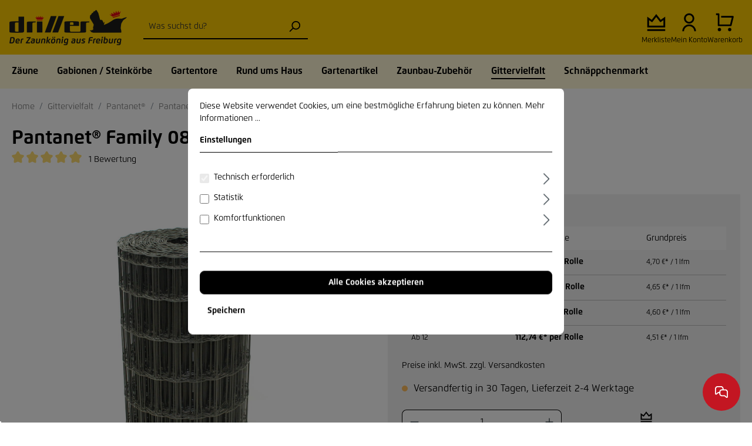

--- FILE ---
content_type: text/html; charset=utf-8
request_url: https://www.google.com/recaptcha/api2/anchor?ar=1&k=6LeESPgcAAAAACUbBZVz8gOAxSXXHEaAMxkS3i82&co=aHR0cHM6Ly93d3cuZHJhaHQtZHJpbGxlci5kZTo0NDM.&hl=en&v=PoyoqOPhxBO7pBk68S4YbpHZ&size=invisible&anchor-ms=20000&execute-ms=30000&cb=c5czyy9d3xrq
body_size: 48512
content:
<!DOCTYPE HTML><html dir="ltr" lang="en"><head><meta http-equiv="Content-Type" content="text/html; charset=UTF-8">
<meta http-equiv="X-UA-Compatible" content="IE=edge">
<title>reCAPTCHA</title>
<style type="text/css">
/* cyrillic-ext */
@font-face {
  font-family: 'Roboto';
  font-style: normal;
  font-weight: 400;
  font-stretch: 100%;
  src: url(//fonts.gstatic.com/s/roboto/v48/KFO7CnqEu92Fr1ME7kSn66aGLdTylUAMa3GUBHMdazTgWw.woff2) format('woff2');
  unicode-range: U+0460-052F, U+1C80-1C8A, U+20B4, U+2DE0-2DFF, U+A640-A69F, U+FE2E-FE2F;
}
/* cyrillic */
@font-face {
  font-family: 'Roboto';
  font-style: normal;
  font-weight: 400;
  font-stretch: 100%;
  src: url(//fonts.gstatic.com/s/roboto/v48/KFO7CnqEu92Fr1ME7kSn66aGLdTylUAMa3iUBHMdazTgWw.woff2) format('woff2');
  unicode-range: U+0301, U+0400-045F, U+0490-0491, U+04B0-04B1, U+2116;
}
/* greek-ext */
@font-face {
  font-family: 'Roboto';
  font-style: normal;
  font-weight: 400;
  font-stretch: 100%;
  src: url(//fonts.gstatic.com/s/roboto/v48/KFO7CnqEu92Fr1ME7kSn66aGLdTylUAMa3CUBHMdazTgWw.woff2) format('woff2');
  unicode-range: U+1F00-1FFF;
}
/* greek */
@font-face {
  font-family: 'Roboto';
  font-style: normal;
  font-weight: 400;
  font-stretch: 100%;
  src: url(//fonts.gstatic.com/s/roboto/v48/KFO7CnqEu92Fr1ME7kSn66aGLdTylUAMa3-UBHMdazTgWw.woff2) format('woff2');
  unicode-range: U+0370-0377, U+037A-037F, U+0384-038A, U+038C, U+038E-03A1, U+03A3-03FF;
}
/* math */
@font-face {
  font-family: 'Roboto';
  font-style: normal;
  font-weight: 400;
  font-stretch: 100%;
  src: url(//fonts.gstatic.com/s/roboto/v48/KFO7CnqEu92Fr1ME7kSn66aGLdTylUAMawCUBHMdazTgWw.woff2) format('woff2');
  unicode-range: U+0302-0303, U+0305, U+0307-0308, U+0310, U+0312, U+0315, U+031A, U+0326-0327, U+032C, U+032F-0330, U+0332-0333, U+0338, U+033A, U+0346, U+034D, U+0391-03A1, U+03A3-03A9, U+03B1-03C9, U+03D1, U+03D5-03D6, U+03F0-03F1, U+03F4-03F5, U+2016-2017, U+2034-2038, U+203C, U+2040, U+2043, U+2047, U+2050, U+2057, U+205F, U+2070-2071, U+2074-208E, U+2090-209C, U+20D0-20DC, U+20E1, U+20E5-20EF, U+2100-2112, U+2114-2115, U+2117-2121, U+2123-214F, U+2190, U+2192, U+2194-21AE, U+21B0-21E5, U+21F1-21F2, U+21F4-2211, U+2213-2214, U+2216-22FF, U+2308-230B, U+2310, U+2319, U+231C-2321, U+2336-237A, U+237C, U+2395, U+239B-23B7, U+23D0, U+23DC-23E1, U+2474-2475, U+25AF, U+25B3, U+25B7, U+25BD, U+25C1, U+25CA, U+25CC, U+25FB, U+266D-266F, U+27C0-27FF, U+2900-2AFF, U+2B0E-2B11, U+2B30-2B4C, U+2BFE, U+3030, U+FF5B, U+FF5D, U+1D400-1D7FF, U+1EE00-1EEFF;
}
/* symbols */
@font-face {
  font-family: 'Roboto';
  font-style: normal;
  font-weight: 400;
  font-stretch: 100%;
  src: url(//fonts.gstatic.com/s/roboto/v48/KFO7CnqEu92Fr1ME7kSn66aGLdTylUAMaxKUBHMdazTgWw.woff2) format('woff2');
  unicode-range: U+0001-000C, U+000E-001F, U+007F-009F, U+20DD-20E0, U+20E2-20E4, U+2150-218F, U+2190, U+2192, U+2194-2199, U+21AF, U+21E6-21F0, U+21F3, U+2218-2219, U+2299, U+22C4-22C6, U+2300-243F, U+2440-244A, U+2460-24FF, U+25A0-27BF, U+2800-28FF, U+2921-2922, U+2981, U+29BF, U+29EB, U+2B00-2BFF, U+4DC0-4DFF, U+FFF9-FFFB, U+10140-1018E, U+10190-1019C, U+101A0, U+101D0-101FD, U+102E0-102FB, U+10E60-10E7E, U+1D2C0-1D2D3, U+1D2E0-1D37F, U+1F000-1F0FF, U+1F100-1F1AD, U+1F1E6-1F1FF, U+1F30D-1F30F, U+1F315, U+1F31C, U+1F31E, U+1F320-1F32C, U+1F336, U+1F378, U+1F37D, U+1F382, U+1F393-1F39F, U+1F3A7-1F3A8, U+1F3AC-1F3AF, U+1F3C2, U+1F3C4-1F3C6, U+1F3CA-1F3CE, U+1F3D4-1F3E0, U+1F3ED, U+1F3F1-1F3F3, U+1F3F5-1F3F7, U+1F408, U+1F415, U+1F41F, U+1F426, U+1F43F, U+1F441-1F442, U+1F444, U+1F446-1F449, U+1F44C-1F44E, U+1F453, U+1F46A, U+1F47D, U+1F4A3, U+1F4B0, U+1F4B3, U+1F4B9, U+1F4BB, U+1F4BF, U+1F4C8-1F4CB, U+1F4D6, U+1F4DA, U+1F4DF, U+1F4E3-1F4E6, U+1F4EA-1F4ED, U+1F4F7, U+1F4F9-1F4FB, U+1F4FD-1F4FE, U+1F503, U+1F507-1F50B, U+1F50D, U+1F512-1F513, U+1F53E-1F54A, U+1F54F-1F5FA, U+1F610, U+1F650-1F67F, U+1F687, U+1F68D, U+1F691, U+1F694, U+1F698, U+1F6AD, U+1F6B2, U+1F6B9-1F6BA, U+1F6BC, U+1F6C6-1F6CF, U+1F6D3-1F6D7, U+1F6E0-1F6EA, U+1F6F0-1F6F3, U+1F6F7-1F6FC, U+1F700-1F7FF, U+1F800-1F80B, U+1F810-1F847, U+1F850-1F859, U+1F860-1F887, U+1F890-1F8AD, U+1F8B0-1F8BB, U+1F8C0-1F8C1, U+1F900-1F90B, U+1F93B, U+1F946, U+1F984, U+1F996, U+1F9E9, U+1FA00-1FA6F, U+1FA70-1FA7C, U+1FA80-1FA89, U+1FA8F-1FAC6, U+1FACE-1FADC, U+1FADF-1FAE9, U+1FAF0-1FAF8, U+1FB00-1FBFF;
}
/* vietnamese */
@font-face {
  font-family: 'Roboto';
  font-style: normal;
  font-weight: 400;
  font-stretch: 100%;
  src: url(//fonts.gstatic.com/s/roboto/v48/KFO7CnqEu92Fr1ME7kSn66aGLdTylUAMa3OUBHMdazTgWw.woff2) format('woff2');
  unicode-range: U+0102-0103, U+0110-0111, U+0128-0129, U+0168-0169, U+01A0-01A1, U+01AF-01B0, U+0300-0301, U+0303-0304, U+0308-0309, U+0323, U+0329, U+1EA0-1EF9, U+20AB;
}
/* latin-ext */
@font-face {
  font-family: 'Roboto';
  font-style: normal;
  font-weight: 400;
  font-stretch: 100%;
  src: url(//fonts.gstatic.com/s/roboto/v48/KFO7CnqEu92Fr1ME7kSn66aGLdTylUAMa3KUBHMdazTgWw.woff2) format('woff2');
  unicode-range: U+0100-02BA, U+02BD-02C5, U+02C7-02CC, U+02CE-02D7, U+02DD-02FF, U+0304, U+0308, U+0329, U+1D00-1DBF, U+1E00-1E9F, U+1EF2-1EFF, U+2020, U+20A0-20AB, U+20AD-20C0, U+2113, U+2C60-2C7F, U+A720-A7FF;
}
/* latin */
@font-face {
  font-family: 'Roboto';
  font-style: normal;
  font-weight: 400;
  font-stretch: 100%;
  src: url(//fonts.gstatic.com/s/roboto/v48/KFO7CnqEu92Fr1ME7kSn66aGLdTylUAMa3yUBHMdazQ.woff2) format('woff2');
  unicode-range: U+0000-00FF, U+0131, U+0152-0153, U+02BB-02BC, U+02C6, U+02DA, U+02DC, U+0304, U+0308, U+0329, U+2000-206F, U+20AC, U+2122, U+2191, U+2193, U+2212, U+2215, U+FEFF, U+FFFD;
}
/* cyrillic-ext */
@font-face {
  font-family: 'Roboto';
  font-style: normal;
  font-weight: 500;
  font-stretch: 100%;
  src: url(//fonts.gstatic.com/s/roboto/v48/KFO7CnqEu92Fr1ME7kSn66aGLdTylUAMa3GUBHMdazTgWw.woff2) format('woff2');
  unicode-range: U+0460-052F, U+1C80-1C8A, U+20B4, U+2DE0-2DFF, U+A640-A69F, U+FE2E-FE2F;
}
/* cyrillic */
@font-face {
  font-family: 'Roboto';
  font-style: normal;
  font-weight: 500;
  font-stretch: 100%;
  src: url(//fonts.gstatic.com/s/roboto/v48/KFO7CnqEu92Fr1ME7kSn66aGLdTylUAMa3iUBHMdazTgWw.woff2) format('woff2');
  unicode-range: U+0301, U+0400-045F, U+0490-0491, U+04B0-04B1, U+2116;
}
/* greek-ext */
@font-face {
  font-family: 'Roboto';
  font-style: normal;
  font-weight: 500;
  font-stretch: 100%;
  src: url(//fonts.gstatic.com/s/roboto/v48/KFO7CnqEu92Fr1ME7kSn66aGLdTylUAMa3CUBHMdazTgWw.woff2) format('woff2');
  unicode-range: U+1F00-1FFF;
}
/* greek */
@font-face {
  font-family: 'Roboto';
  font-style: normal;
  font-weight: 500;
  font-stretch: 100%;
  src: url(//fonts.gstatic.com/s/roboto/v48/KFO7CnqEu92Fr1ME7kSn66aGLdTylUAMa3-UBHMdazTgWw.woff2) format('woff2');
  unicode-range: U+0370-0377, U+037A-037F, U+0384-038A, U+038C, U+038E-03A1, U+03A3-03FF;
}
/* math */
@font-face {
  font-family: 'Roboto';
  font-style: normal;
  font-weight: 500;
  font-stretch: 100%;
  src: url(//fonts.gstatic.com/s/roboto/v48/KFO7CnqEu92Fr1ME7kSn66aGLdTylUAMawCUBHMdazTgWw.woff2) format('woff2');
  unicode-range: U+0302-0303, U+0305, U+0307-0308, U+0310, U+0312, U+0315, U+031A, U+0326-0327, U+032C, U+032F-0330, U+0332-0333, U+0338, U+033A, U+0346, U+034D, U+0391-03A1, U+03A3-03A9, U+03B1-03C9, U+03D1, U+03D5-03D6, U+03F0-03F1, U+03F4-03F5, U+2016-2017, U+2034-2038, U+203C, U+2040, U+2043, U+2047, U+2050, U+2057, U+205F, U+2070-2071, U+2074-208E, U+2090-209C, U+20D0-20DC, U+20E1, U+20E5-20EF, U+2100-2112, U+2114-2115, U+2117-2121, U+2123-214F, U+2190, U+2192, U+2194-21AE, U+21B0-21E5, U+21F1-21F2, U+21F4-2211, U+2213-2214, U+2216-22FF, U+2308-230B, U+2310, U+2319, U+231C-2321, U+2336-237A, U+237C, U+2395, U+239B-23B7, U+23D0, U+23DC-23E1, U+2474-2475, U+25AF, U+25B3, U+25B7, U+25BD, U+25C1, U+25CA, U+25CC, U+25FB, U+266D-266F, U+27C0-27FF, U+2900-2AFF, U+2B0E-2B11, U+2B30-2B4C, U+2BFE, U+3030, U+FF5B, U+FF5D, U+1D400-1D7FF, U+1EE00-1EEFF;
}
/* symbols */
@font-face {
  font-family: 'Roboto';
  font-style: normal;
  font-weight: 500;
  font-stretch: 100%;
  src: url(//fonts.gstatic.com/s/roboto/v48/KFO7CnqEu92Fr1ME7kSn66aGLdTylUAMaxKUBHMdazTgWw.woff2) format('woff2');
  unicode-range: U+0001-000C, U+000E-001F, U+007F-009F, U+20DD-20E0, U+20E2-20E4, U+2150-218F, U+2190, U+2192, U+2194-2199, U+21AF, U+21E6-21F0, U+21F3, U+2218-2219, U+2299, U+22C4-22C6, U+2300-243F, U+2440-244A, U+2460-24FF, U+25A0-27BF, U+2800-28FF, U+2921-2922, U+2981, U+29BF, U+29EB, U+2B00-2BFF, U+4DC0-4DFF, U+FFF9-FFFB, U+10140-1018E, U+10190-1019C, U+101A0, U+101D0-101FD, U+102E0-102FB, U+10E60-10E7E, U+1D2C0-1D2D3, U+1D2E0-1D37F, U+1F000-1F0FF, U+1F100-1F1AD, U+1F1E6-1F1FF, U+1F30D-1F30F, U+1F315, U+1F31C, U+1F31E, U+1F320-1F32C, U+1F336, U+1F378, U+1F37D, U+1F382, U+1F393-1F39F, U+1F3A7-1F3A8, U+1F3AC-1F3AF, U+1F3C2, U+1F3C4-1F3C6, U+1F3CA-1F3CE, U+1F3D4-1F3E0, U+1F3ED, U+1F3F1-1F3F3, U+1F3F5-1F3F7, U+1F408, U+1F415, U+1F41F, U+1F426, U+1F43F, U+1F441-1F442, U+1F444, U+1F446-1F449, U+1F44C-1F44E, U+1F453, U+1F46A, U+1F47D, U+1F4A3, U+1F4B0, U+1F4B3, U+1F4B9, U+1F4BB, U+1F4BF, U+1F4C8-1F4CB, U+1F4D6, U+1F4DA, U+1F4DF, U+1F4E3-1F4E6, U+1F4EA-1F4ED, U+1F4F7, U+1F4F9-1F4FB, U+1F4FD-1F4FE, U+1F503, U+1F507-1F50B, U+1F50D, U+1F512-1F513, U+1F53E-1F54A, U+1F54F-1F5FA, U+1F610, U+1F650-1F67F, U+1F687, U+1F68D, U+1F691, U+1F694, U+1F698, U+1F6AD, U+1F6B2, U+1F6B9-1F6BA, U+1F6BC, U+1F6C6-1F6CF, U+1F6D3-1F6D7, U+1F6E0-1F6EA, U+1F6F0-1F6F3, U+1F6F7-1F6FC, U+1F700-1F7FF, U+1F800-1F80B, U+1F810-1F847, U+1F850-1F859, U+1F860-1F887, U+1F890-1F8AD, U+1F8B0-1F8BB, U+1F8C0-1F8C1, U+1F900-1F90B, U+1F93B, U+1F946, U+1F984, U+1F996, U+1F9E9, U+1FA00-1FA6F, U+1FA70-1FA7C, U+1FA80-1FA89, U+1FA8F-1FAC6, U+1FACE-1FADC, U+1FADF-1FAE9, U+1FAF0-1FAF8, U+1FB00-1FBFF;
}
/* vietnamese */
@font-face {
  font-family: 'Roboto';
  font-style: normal;
  font-weight: 500;
  font-stretch: 100%;
  src: url(//fonts.gstatic.com/s/roboto/v48/KFO7CnqEu92Fr1ME7kSn66aGLdTylUAMa3OUBHMdazTgWw.woff2) format('woff2');
  unicode-range: U+0102-0103, U+0110-0111, U+0128-0129, U+0168-0169, U+01A0-01A1, U+01AF-01B0, U+0300-0301, U+0303-0304, U+0308-0309, U+0323, U+0329, U+1EA0-1EF9, U+20AB;
}
/* latin-ext */
@font-face {
  font-family: 'Roboto';
  font-style: normal;
  font-weight: 500;
  font-stretch: 100%;
  src: url(//fonts.gstatic.com/s/roboto/v48/KFO7CnqEu92Fr1ME7kSn66aGLdTylUAMa3KUBHMdazTgWw.woff2) format('woff2');
  unicode-range: U+0100-02BA, U+02BD-02C5, U+02C7-02CC, U+02CE-02D7, U+02DD-02FF, U+0304, U+0308, U+0329, U+1D00-1DBF, U+1E00-1E9F, U+1EF2-1EFF, U+2020, U+20A0-20AB, U+20AD-20C0, U+2113, U+2C60-2C7F, U+A720-A7FF;
}
/* latin */
@font-face {
  font-family: 'Roboto';
  font-style: normal;
  font-weight: 500;
  font-stretch: 100%;
  src: url(//fonts.gstatic.com/s/roboto/v48/KFO7CnqEu92Fr1ME7kSn66aGLdTylUAMa3yUBHMdazQ.woff2) format('woff2');
  unicode-range: U+0000-00FF, U+0131, U+0152-0153, U+02BB-02BC, U+02C6, U+02DA, U+02DC, U+0304, U+0308, U+0329, U+2000-206F, U+20AC, U+2122, U+2191, U+2193, U+2212, U+2215, U+FEFF, U+FFFD;
}
/* cyrillic-ext */
@font-face {
  font-family: 'Roboto';
  font-style: normal;
  font-weight: 900;
  font-stretch: 100%;
  src: url(//fonts.gstatic.com/s/roboto/v48/KFO7CnqEu92Fr1ME7kSn66aGLdTylUAMa3GUBHMdazTgWw.woff2) format('woff2');
  unicode-range: U+0460-052F, U+1C80-1C8A, U+20B4, U+2DE0-2DFF, U+A640-A69F, U+FE2E-FE2F;
}
/* cyrillic */
@font-face {
  font-family: 'Roboto';
  font-style: normal;
  font-weight: 900;
  font-stretch: 100%;
  src: url(//fonts.gstatic.com/s/roboto/v48/KFO7CnqEu92Fr1ME7kSn66aGLdTylUAMa3iUBHMdazTgWw.woff2) format('woff2');
  unicode-range: U+0301, U+0400-045F, U+0490-0491, U+04B0-04B1, U+2116;
}
/* greek-ext */
@font-face {
  font-family: 'Roboto';
  font-style: normal;
  font-weight: 900;
  font-stretch: 100%;
  src: url(//fonts.gstatic.com/s/roboto/v48/KFO7CnqEu92Fr1ME7kSn66aGLdTylUAMa3CUBHMdazTgWw.woff2) format('woff2');
  unicode-range: U+1F00-1FFF;
}
/* greek */
@font-face {
  font-family: 'Roboto';
  font-style: normal;
  font-weight: 900;
  font-stretch: 100%;
  src: url(//fonts.gstatic.com/s/roboto/v48/KFO7CnqEu92Fr1ME7kSn66aGLdTylUAMa3-UBHMdazTgWw.woff2) format('woff2');
  unicode-range: U+0370-0377, U+037A-037F, U+0384-038A, U+038C, U+038E-03A1, U+03A3-03FF;
}
/* math */
@font-face {
  font-family: 'Roboto';
  font-style: normal;
  font-weight: 900;
  font-stretch: 100%;
  src: url(//fonts.gstatic.com/s/roboto/v48/KFO7CnqEu92Fr1ME7kSn66aGLdTylUAMawCUBHMdazTgWw.woff2) format('woff2');
  unicode-range: U+0302-0303, U+0305, U+0307-0308, U+0310, U+0312, U+0315, U+031A, U+0326-0327, U+032C, U+032F-0330, U+0332-0333, U+0338, U+033A, U+0346, U+034D, U+0391-03A1, U+03A3-03A9, U+03B1-03C9, U+03D1, U+03D5-03D6, U+03F0-03F1, U+03F4-03F5, U+2016-2017, U+2034-2038, U+203C, U+2040, U+2043, U+2047, U+2050, U+2057, U+205F, U+2070-2071, U+2074-208E, U+2090-209C, U+20D0-20DC, U+20E1, U+20E5-20EF, U+2100-2112, U+2114-2115, U+2117-2121, U+2123-214F, U+2190, U+2192, U+2194-21AE, U+21B0-21E5, U+21F1-21F2, U+21F4-2211, U+2213-2214, U+2216-22FF, U+2308-230B, U+2310, U+2319, U+231C-2321, U+2336-237A, U+237C, U+2395, U+239B-23B7, U+23D0, U+23DC-23E1, U+2474-2475, U+25AF, U+25B3, U+25B7, U+25BD, U+25C1, U+25CA, U+25CC, U+25FB, U+266D-266F, U+27C0-27FF, U+2900-2AFF, U+2B0E-2B11, U+2B30-2B4C, U+2BFE, U+3030, U+FF5B, U+FF5D, U+1D400-1D7FF, U+1EE00-1EEFF;
}
/* symbols */
@font-face {
  font-family: 'Roboto';
  font-style: normal;
  font-weight: 900;
  font-stretch: 100%;
  src: url(//fonts.gstatic.com/s/roboto/v48/KFO7CnqEu92Fr1ME7kSn66aGLdTylUAMaxKUBHMdazTgWw.woff2) format('woff2');
  unicode-range: U+0001-000C, U+000E-001F, U+007F-009F, U+20DD-20E0, U+20E2-20E4, U+2150-218F, U+2190, U+2192, U+2194-2199, U+21AF, U+21E6-21F0, U+21F3, U+2218-2219, U+2299, U+22C4-22C6, U+2300-243F, U+2440-244A, U+2460-24FF, U+25A0-27BF, U+2800-28FF, U+2921-2922, U+2981, U+29BF, U+29EB, U+2B00-2BFF, U+4DC0-4DFF, U+FFF9-FFFB, U+10140-1018E, U+10190-1019C, U+101A0, U+101D0-101FD, U+102E0-102FB, U+10E60-10E7E, U+1D2C0-1D2D3, U+1D2E0-1D37F, U+1F000-1F0FF, U+1F100-1F1AD, U+1F1E6-1F1FF, U+1F30D-1F30F, U+1F315, U+1F31C, U+1F31E, U+1F320-1F32C, U+1F336, U+1F378, U+1F37D, U+1F382, U+1F393-1F39F, U+1F3A7-1F3A8, U+1F3AC-1F3AF, U+1F3C2, U+1F3C4-1F3C6, U+1F3CA-1F3CE, U+1F3D4-1F3E0, U+1F3ED, U+1F3F1-1F3F3, U+1F3F5-1F3F7, U+1F408, U+1F415, U+1F41F, U+1F426, U+1F43F, U+1F441-1F442, U+1F444, U+1F446-1F449, U+1F44C-1F44E, U+1F453, U+1F46A, U+1F47D, U+1F4A3, U+1F4B0, U+1F4B3, U+1F4B9, U+1F4BB, U+1F4BF, U+1F4C8-1F4CB, U+1F4D6, U+1F4DA, U+1F4DF, U+1F4E3-1F4E6, U+1F4EA-1F4ED, U+1F4F7, U+1F4F9-1F4FB, U+1F4FD-1F4FE, U+1F503, U+1F507-1F50B, U+1F50D, U+1F512-1F513, U+1F53E-1F54A, U+1F54F-1F5FA, U+1F610, U+1F650-1F67F, U+1F687, U+1F68D, U+1F691, U+1F694, U+1F698, U+1F6AD, U+1F6B2, U+1F6B9-1F6BA, U+1F6BC, U+1F6C6-1F6CF, U+1F6D3-1F6D7, U+1F6E0-1F6EA, U+1F6F0-1F6F3, U+1F6F7-1F6FC, U+1F700-1F7FF, U+1F800-1F80B, U+1F810-1F847, U+1F850-1F859, U+1F860-1F887, U+1F890-1F8AD, U+1F8B0-1F8BB, U+1F8C0-1F8C1, U+1F900-1F90B, U+1F93B, U+1F946, U+1F984, U+1F996, U+1F9E9, U+1FA00-1FA6F, U+1FA70-1FA7C, U+1FA80-1FA89, U+1FA8F-1FAC6, U+1FACE-1FADC, U+1FADF-1FAE9, U+1FAF0-1FAF8, U+1FB00-1FBFF;
}
/* vietnamese */
@font-face {
  font-family: 'Roboto';
  font-style: normal;
  font-weight: 900;
  font-stretch: 100%;
  src: url(//fonts.gstatic.com/s/roboto/v48/KFO7CnqEu92Fr1ME7kSn66aGLdTylUAMa3OUBHMdazTgWw.woff2) format('woff2');
  unicode-range: U+0102-0103, U+0110-0111, U+0128-0129, U+0168-0169, U+01A0-01A1, U+01AF-01B0, U+0300-0301, U+0303-0304, U+0308-0309, U+0323, U+0329, U+1EA0-1EF9, U+20AB;
}
/* latin-ext */
@font-face {
  font-family: 'Roboto';
  font-style: normal;
  font-weight: 900;
  font-stretch: 100%;
  src: url(//fonts.gstatic.com/s/roboto/v48/KFO7CnqEu92Fr1ME7kSn66aGLdTylUAMa3KUBHMdazTgWw.woff2) format('woff2');
  unicode-range: U+0100-02BA, U+02BD-02C5, U+02C7-02CC, U+02CE-02D7, U+02DD-02FF, U+0304, U+0308, U+0329, U+1D00-1DBF, U+1E00-1E9F, U+1EF2-1EFF, U+2020, U+20A0-20AB, U+20AD-20C0, U+2113, U+2C60-2C7F, U+A720-A7FF;
}
/* latin */
@font-face {
  font-family: 'Roboto';
  font-style: normal;
  font-weight: 900;
  font-stretch: 100%;
  src: url(//fonts.gstatic.com/s/roboto/v48/KFO7CnqEu92Fr1ME7kSn66aGLdTylUAMa3yUBHMdazQ.woff2) format('woff2');
  unicode-range: U+0000-00FF, U+0131, U+0152-0153, U+02BB-02BC, U+02C6, U+02DA, U+02DC, U+0304, U+0308, U+0329, U+2000-206F, U+20AC, U+2122, U+2191, U+2193, U+2212, U+2215, U+FEFF, U+FFFD;
}

</style>
<link rel="stylesheet" type="text/css" href="https://www.gstatic.com/recaptcha/releases/PoyoqOPhxBO7pBk68S4YbpHZ/styles__ltr.css">
<script nonce="BwGcfrdr-kAYztmuTxDzuQ" type="text/javascript">window['__recaptcha_api'] = 'https://www.google.com/recaptcha/api2/';</script>
<script type="text/javascript" src="https://www.gstatic.com/recaptcha/releases/PoyoqOPhxBO7pBk68S4YbpHZ/recaptcha__en.js" nonce="BwGcfrdr-kAYztmuTxDzuQ">
      
    </script></head>
<body><div id="rc-anchor-alert" class="rc-anchor-alert"></div>
<input type="hidden" id="recaptcha-token" value="[base64]">
<script type="text/javascript" nonce="BwGcfrdr-kAYztmuTxDzuQ">
      recaptcha.anchor.Main.init("[\x22ainput\x22,[\x22bgdata\x22,\x22\x22,\[base64]/[base64]/[base64]/[base64]/[base64]/UltsKytdPUU6KEU8MjA0OD9SW2wrK109RT4+NnwxOTI6KChFJjY0NTEyKT09NTUyOTYmJk0rMTxjLmxlbmd0aCYmKGMuY2hhckNvZGVBdChNKzEpJjY0NTEyKT09NTYzMjA/[base64]/[base64]/[base64]/[base64]/[base64]/[base64]/[base64]\x22,\[base64]\\u003d\x22,\x22wobDisKvw6QAw7vCm8KRQ8O3ScOjGMO0DzwawpgHw7VdB8OBwosZZhvDjMK2PsKOaTvCr8O8wpzDuDDCrcK4w4YTwoo0wpMSw4bCswkBPsKpQldiDsK2w5ZqESQVwoPCiyvCmSVBw4XDmlfDvXbCklNVw48BwrzDs1x/[base64]/CgMKdP1g4wqPCp8KCAMKKd8KqwpPCosOaw4pjWWswQ8OyRRtXL0Qjw5rCmsKreGhTVnNCC8K9wpxxw6l8w5YVwow/w6PClHoqBcOGw44dVMOdwq/DmAIIw7/Dl3jCk8Kmd0rCjMOAVTg4w4Ruw51zw4paV8KVb8OnK1LClcO5H8K2TzIVYsO7wrY5w4phL8OsRGopwpXCnmwyCcKTPEvDmnDDisKdw7nCr1NdbMKWJcK9KDLDh8OSPR3Cv8ObX1HCj8KNSVjDmMKcKw7ClhfDlyPCjQvDnX3DhiEhwoLCiMO/RcKCw7ojwoRrwqLCvMKBLlFJIR5JwoPDhMKnw4YcwobCgWLCgBEVKFrCisK/XgDDt8KwBlzDu8KXQUvDkRTDnsOWBQfCrRnDpMK1wr1ufMOwBk9pw7FdwovCjcK8w5x2Czs2w6HDrsK4M8OVwprDrMOMw7t3wr4/LRR5GB/DjsKAZXjDj8O+wpjCmGrCmRPCuMKiBMKBw5FWwprCk2h7HCwWw7zCiyPDmMKkw7DCpnQCwpMbw6FKZsOWwpbDvMOjGcKjwp10w59iw5A/fVd0Ih3Cjl7DuFjDt8O1JsKVGSYBw4h3OMOISxdVw5nDs8KESE/Cg8KXF1tvVsKSb8OyKkHDnHMIw4hfMmzDhzokCWTCn8KcDMOVw7PDtksgw5YCw4EcwrfDpyMLwrrDsMO7w7BOwpDDs8KQw48VSMOMwr7DqCEXUcKWLMOrOjkPw7J+RSHDlcKfWMKPw7MkQcKTVUPDn1DCpcKIwo/CgcKwwoRlPMKidMKPwpDDusKvw4l+w5PDlgbCtcKswoUWUit8PA4HwobCkcKZZcO9cMKxNRLCuTzCpsKyw6YVwpsMH8OsWyhxw7nChMKIeGhKSRnClcKbKUPDh0BFc8OgEsKyRRstwrTDj8OfwrnDgQ0cVMOFw5/CnsKcw4Ymw4xkw5xbwqHDg8OwYMO8NMONw5UIwo4IOcKvJ2Auw4jCuzA0w6DCpQgnwq/DhG3CpEkcw5fCrsOhwo1xAzPDtMOFwpsfOcO/XsO/w6UnAMOpDWAicFnDicK5ecO1EsOMH1ZxQMOnHcK0YFBKGhfDpMOSw4pueMOPakYVSGh4w5PClcKpYlPDqx/Dg37DtA3ChMKDwrEvI8ONwpfCvg/CnsKrXhLDlUwyaiJ1VcKqN8K0cQHDpRRGw64YJQLDncKdw6/CksOaIwksw4jDslB/dQXCjcKWwpPCkcOjw67DiMK7w4/[base64]/JsKjdkMwwrJUw6jDhlfDvy/CmXo9CsOGwq94DMO1wrVCwpbDtXnCt0gvwrbDs8KIwovCtMOaB8Olwp3Dj8KiwrMtesKwMgFCw7vCocO8w6DCtV0xKgFwNMKHL3zCtcKhQjzDncKVw6HDusOiw4HCrcOfFcOzw5nDo8O4TcKYXcKowq8eCVvCj31JOsO9wrrDmcKDUsOEWsOiwrk/[base64]/wpXDmcKXM2k2w5zDnCAoA8KvwppSc3/Dr1QEw6dhPWEIw5DCknAewovDgcOfFcKBwp/ChQzDiSEgw4LDpDNxbhoMD1nDjT1zEsOrfwTDjsOTwopXegpswqwfwo0aEWbCucKnUlhRF2oUw5XCmMO8NgDCsX/DpkM8UMOUeMKOwp48wo7CosOGw5XCu8O9w4MeM8KfwptrHMKpw4HCp2bCisO4woDCsFVkw5bCqU/CnzvChcO/[base64]/DjMOjYMKYYMO3R8OWwpfDhcO6F3XCrkh6wrwnwos+w7TCnsKSwpF3wr/DsnseWEENwpIaw6fDtADCmEFEwrrCsANTK17CjXZWwrLChGrDlcOwcX5hH8Kkw5bClcKkwrgrCMKKwqzCuz/CsQPDhlwmw6RPeF44w654wrYZw7gHEMK+RxTDocO/AyPDoGPCigTDlsO+YDsow7fCtsOlehrCgsKmbMKTwpwWU8O/w40yXllbYwEOwq3CtsOrW8KFw63DksOgUcO6w6xWA8O3F0DCiWTDqHfCqMKQwpbCmig9wpNNTMK/bMK9BsKrNsO/cQ3DrcOGwo41DBHCtwdjw5bCtytzw7FkZ34Tw6suw55jwq7CnsKCP8KlWC05w5kIFMKCwqbCs8O6L0jCmW0Mw5YTw5jDh8OtNV7DrMOaUHbDr8KEwrzCg8Knw5jCnsKHXsOoHljDncK5CcKnwoIeaBnDi8OAwq0uZsKbwqzDtzsxYMOOecKOwr/Ci8KyCQzDsMKvAMKrwrLDiwrCv0TDlMOqCRMowqLDt8OWRg4Uw5ltwoonE8OMwolIMsOSwprDrjXCtDMHB8KIw4/CgCZuwrrCq3x+w41qwrM0wrM/cnnDsBrCmhnDusOKZMO/GsK8w4/DisKhwpQcwrLDh8KGOcOWwptfw7h2SzdMOhU5wprCs8OYAxzDt8KdVMKuOsK/[base64]/[base64]/CtsK2dcOkasODwqRHdDPDt8KDA8KQDsOiwqvCqsKxwpvDtE/Cml0dHsKzYmPDocO4wqMSwr7Ch8Kvw7rDpQYOw64mwojCkEPDmx1dPzliS8KNw57DvcOXWsKUIMObF8OybDMDAjx3EcOswq5GRwDDgcKjwqjDvF0Kw6jCoHlzKsOzQ33CisKGwpTDtcK/[base64]/[base64]/CtsKjdsOdwrjDol/DucOww7PCpSgjw48rw7TCpsOewp/Ck3BtRjzDu2LDhcKNecK5eiQeIQoeL8KXw5J/w6LCv3Ukw6FuwrBcH2F9w58OFQLCknrDgDpIw6oIw4DClsO9S8KnJiwhwpDCoMOkHTJ6woUqw5xydybDn8Ocw5wyY8OywoXDghQAMsKBwpDDoU11woRPDsOncF/Cj37Ct8OIw5wZw5fCkcKiw6HCncK0cnzDqMKywrgLHMOGw5fDh1ACwrE7PxYDwrh+w7/[base64]/ClnbCqMKlMzNXfsKvw7fCoH4ETSbDnGPDnXtPwpvDtMKneQzDkDMcKMOUwozDnEHCgMOcwrRlwo9ILQAMHH9cw7bCncKTw7ZvAmbDvzPDu8OCw4jDmwHDmMO4OSDDpcK7FcK6TcOzwoDCuA/Cs8K5w67CtBjDqcO6w6vDmsObw7xtw6UJZcKuFyPCpMOGwobCsXHDpsO3w6bDmjgAHMOdw7bDjy/Chn/ChsKcHk/CozDClcOWBF3DiFkXU8KTw5fDoCgeLwbCi8KVw5IufG8IwoXDkyXDrENUDFk0wpHCqAViQ2FAEjvCvFltw4nDolzChiHDk8Khw5jDnl4UwpdjS8Ocw6XDu8KTwq3DlEILw6sCw6fDhcKDQ1cLwpDDqcKtwqjCsTnCp8O9DxovwqFQQyEpw4HDnjc/[base64]/CsX3CkcOmw5HCrFctwqxbwpnCl1PChsKYwqs5JcOCwo3CpcO4XwvDlAYFwrTDp3RdWcKdwp82axrDksKDfT3ClsOgDsOKDsOUA8OtF3jCqsK4w5/Cs8KQwoXCoy1Nw7d/[base64]/[base64]/Cj8KLw4M8Tx/CkWkVd15qw6Yne8OAw7UIwotywp7DrsKyf8OHHm3CpXnDhGHCocO3eEotw5HCtcKXbEfDuXwZwrrCqcKBw6XDpkoYwqc5BTHCusOkwpwCw7tzwp4jw7LCgjDDqMO4dj7DllcOGW/DisO0w7fCnsOCZkpMw6vDosOpwp4+w48Tw6teND/DjRXDosKLw7zDosKQw7h9w4jCvRjCvx51wqbCqsKDWBxAw4Y7wrXCmEIXK8OlDMO3CsO+cMOkw6bDvDrDicKwwqHDowoMa8KcFMOiF0fDlQB/ScK7esKawr3DqlAHeC/[base64]/CnGIRFMKxdwnDkcOMLMOfw7DDjx4LXsOmFn/CpWjCkxU4wotMw5PCswPDtmnDtxDCqhdgCMOEIsKLB8OEeXLDgcObwpxvw77Dq8O5wr/[base64]/DtDwcV8OobsKGZ8Kbw6NOBGhMLT/[base64]/woFIw55Jw4EQw4B+CMO/fUjCvgY8wp40ASZeLGrDl8KawrYqNsOkw5rDj8KPw5JXWGZDEsOtwrF1w71TfCYcalPDhMKnFHLDisOJw5sGKAvDj8Kww7DCg23DjhzCkMKtbFLDh184N0LDrMOcwovCrcKSfsKfO0RpwrcIwrDCkcOkw4/DrDcDXVRkDTFpw4ENwqoKw5FOeMKvwpJrwp4Wwp/[base64]/DsHFKw5vCm8KYw7h8Z8Oxa0DDssOwDEfDs2BAwqtfwrI3WA/CkF9Hw4nChsKfwoosw48EwqDCpERsQcKfwp0gwqVjwqs+RnLChFnDhxZDw7jCo8Kzw4bCvGMuw45yKCfDlQjCj8KsXcOqwprChjzCosOawq4twrsHwq1hEnPCkVUtM8OjwqYAb2nDhcOlwrh4w5x/TsKDW8O+Jg1fw7VVw69xwr0rw5VNwpVjwpvDvsKVMcOvXsOewoRgRMKlasK4wrV/w7rCmsORw5/DqW/DscKgPgMfc8K8wpbDm8OeasKMwpXCkDcGw4siw41kwq3DlWfCmsOIQcKycMK5c8KHK8O1EsOew5vCmnfCqsK5w6jCknHCmHHCqz/CtAPDm8Okwql2ScK8FsK+fcKYw5RZwrxbw4QhwptZwoNaw5ksQkIfFMKGwqxMwoPCqTxrBHQDw7PDuVEiw7IIw5kewqHCk8O7w7rCjA1Uw4oWe8KvF8OQdMKGTsKKckXCgyxGZQFOwoTCr8OpZsKFFQfDj8KxWMO4w69FwrjCrG/DnMO8wpzCsTHDvsKkwr3DjnzDkXDCr8OSw5HCnMKEIMOiPMK9w5RLOcKqwq8Cw4zChcKcUsKSwrbDiHIswrvDqwRQw54qwo3DlQ0Xwq7CsMOTw5JSa8KvdcO/BQLCsyMIcFohR8KqecKawqs2OX7DnwvCpXXDsMOHwqnDlAVZwoDDn1/CgTPCi8KUKsOjScKSwrfDlsO/SsOdw5/CkcKnHsKfw65IwpscAMKDaMKyUcOpw6s6Cm3CrcObw4zDrXp6BUzCncOWJcKEwo9wMMKmw77DgMKlwprCucKiwrbCrwrCi8KTRcK/AcKSA8KvwqBnScOHw6cewq1Ww7Y5ClvCmMK5HsO8NxzCn8KVw5bCngwqwqojc0I8wqPChmzCtcOBwoo+wqd/[base64]/CjcKjw7t6wrzCgcKVw63CvsKUw6hkwrjDtwx0w5jDnsKiw5TDpsOcw5/DmQANwo5cw4LDp8OhwrHDtVHCt8ORw7tfJwcjAxzDgnJDYj/DnTXDlBBuW8Kdwq/DvEPDi31hIcKQw7wVFMKPNgLCqMKIwotIL8KnBgLCs8Oxw7jDr8KPw5HDlT3Dm2AYQCcRw5TDjcOjLMK9ZWR3DcOKwrdlw4DCnMKMwrfDqsK7wq/DsMK7Nl/[base64]/DgsK+RX7CkQnCj1R7Q8O0w70vwq7CuMOcwqxaw6cVw4gjFyIdAWsCEGTCqsO8SsK5QyEeM8O9wq8dRsOrwqFMZsKPJwBjwolST8O0w5TCvMK1HExxwphYwrDChRnCmsK+wp1/PzDCmMKmw6zCrR5pJsKWwrXDi2fDiMOEw7UKw5JfFE7CocO/[base64]/w5jCvsONOMOow7TCk8OwYMKMw6nCjz4/[base64]/[base64]/Cmyx8w5A+JsK7EcKxwrvCqknCt2XDocKtR8KowqjCp2LDtVTCjHXCjwxoHMKPwq/CriMqwoVhw5/ClAUAPnRwOCUaw4bDkz7DgcKdfhXCu8KEZAZ4wqANw7J+wp9SwpjDgHZGw5/Dqh/CscOhB2PCjDoVwpDCqAo9fXDCsjoiTMKUbxzCuFwvw5jDmsKNwpomZGvCkkE3AcK4CcOTwrXDnE7ChGPDlMO6eMKKw4/Cl8ODw5liFS3DncKIY8KPw4FxK8O7w5UQwqjCq8KvO8KNw7kqw6x/[base64]/[base64]/DjRdzYMKUL8KRc8OBw4rDo1Z5SsOawonCsMKYw5rCtcKiwo7DimNdw4Y5AzbCkMORw4JlFsKWfWxzwowFL8KlwrPChEBKw7jDp0DCg8Opw7s8S2/DpMKOw7ofADXCicOvDMKbE8O3w4UxwrQfKTnCgsOAZMOUZcOzKmzDvQw9w7vCqsOyPWvCh0LDnQJrw7TCti8yYMOKLsOJw7zCvm43wrXDo13DrHrCjW3DqhDCnW3DgMKrwrsgdcKsVFLDmDfCvcOhcMKXfH/DomLCin3DvzLCosOcPgVNwo5HwqHDjcKZwrfDo0XCgsKmw4nCncKkJCLClRXDicOVDMKCIcOCdMKgXMKnw4zDs8KCw6B7XxrCtx/DucKeR8KUw7/Do8OiF3h+V8OiwrweajUEwpl9AxHChcO+BsKQwoYcSMKvw70bw7LDksKWw5HDhsOSwr/CrcK7Sl7ChwkKwoDDtzbDrVPCucK6OcOuw59NIcKpwpJDQMOAw5ZZIH5Kw7R6wrfDi8KEw4TDsMOHYhEyTMONwo/CpUzCucOzaMKAwqrDisOXw7LChTbDlcO8wrpvJ8OLJG0Xe8OCDV/DiHEATsKsccKkwphdE8OCwrHCokAnClklw7Zwwo7Do8Oww4rDscOmSAJtVsKlw5YewqzDmHReZcKiwrrCt8OMJDNWOMK9w58cwq3DjMKKI2LCtkDDhMKQwqtow6/DmcK5A8K1NyzCrcO2HnPDisO+wrnCjcOQwpFAw6rDgcKmcMKhF8KHVVHCnsOjcMKIw4ksPBodw6fDpMOHfz47GcKGwr1Wwp3DvMOBNsO5w7tqw4UAYmgVw5dMwqNPKjJGw7cswonDgMKFwoPCl8K/Mm3DjGLDjMKIw7gdwpdewqQSw4cYw7lJwr7DvcOhPsKXbsOoaWcnwo3DosK8w4vCo8Khwpwsw4TCh8O5FGYNDsKlesKYEWorwrTDtMOPHMOnITo6w6vChVnDoG5mHcO0TgZMwoLCmMK4w6HDmxhYwqIGwoDDlFnCgxnCg8OnwqzCqlJpYsK/woLClS7CkTIww7p2wp3Cj8OmEws0w4QhwobDs8OcwptgImDCicOtLcOmN8KxDHw8Z3seBMOnw54ELCPCssKoB8KrPMK4wpDCqMO8woZKYMK9JcKZbG91f8K/Q8OHE8KMwqxKIsOdwojCucOjcm7CllTDhsKvScKCwogAwrXDj8O4w7jDvsKWUFvCucK6IV7Ch8O0w6DCrcOHZlbCgMO2acO5wro1wrjCucKWTBfCgEtnQsK7wrzCuB7CkzBXd1bCsMOSWVHCvXnCh8OHMjY9GWPDphTCv8K7VS3DnXvDg8OxUMO/w74aw63DhMOOw5J1w7fDq1JMwqDCpSLDsxbDkcOsw608cyTCh8KSw7TCkTXDk8O8OMOnw49LKsOeFjLCpcOVwr/Crx/DlRs5wq8+KCpgZGt6wrVBwq3Cm1t4JcK4w5p8ecKdw6/CqMO/w6DDqDtAwrsxw74Nw79kWRDDhSc2DMKuwo7DpDHDmV9BH0vCv8OTRMOYw5nDoVzCrzNuw7wMwonCuBzDmiPCk8OyPsO/[base64]/wqnDoMKcw4TCqFDDrsKWw6Yhw7AWaXwKwow+BktaVMKxwp7CiyrCm8O6IMOrwphfwojDjh5Ywp/DksKWwrpoFMOWWcKxwrEww5XDocKMWsKqNCJdw5cXwp7DhMOgesOAw4TCpcKww4/[base64]/[base64]/DpBzCo2lew4LDrAbDkMO4wqBTCRJoGQpKc10GHMOawog/RWzClMODw5nDgsKQw5zDrE3Cv8Kjw5XDoMKDw7VXfCrDiTYfwpbCjcOoOMK/w6PDqD7Dm38Xw4BSwpB2QMK4wo/CjsOZTBNFPD3DjRp5wpvDn8Kkw5ZUaHPDiGEuw75jWcKlwrTDhG84w4tpQ8OAwrgLwp82cRlBwoQ9LwVFI2zCkcOTw7Icw7nCs0RGKMKqPsKawpMaBC/[base64]/DnsKxdMO/[base64]/wqLDpHopGcK+fcK/Z8OzwqMjBjzCm2J0Gmlxwo3Cp8KSw45BYMKRfS1jLiIgfcKffCYrNMOUYMO1MlckXMOxw7bDvMOpw4LCu8K1dDDDjMKDwofChRIaw6x/wqjDpADCjljCmsO0w4fCjAEPQU5Cwo9IAg7DujPCsk9/[base64]/CqgHClsO4w5TCm8O6Ykw8V8OSwrPDpsOTw4vDuMK3dVrDjVzDj8OOJcKzw71hw6LCuMKewo12w5Z/QSkhw7HCmsO8J8Oow6UbwpfDhyXDlCXCsMK9wrLDkMOCWsOBw6A8w6vCpMOdw59FwrfDnQLDsj7DrWoxworCjnXCviNweMKtRcOnw7RLw4nDvsOMFcK9MHNYWMOEw4DDnMOPw5HDvcKfw7/CicOCJ8KfVxHChEDDrcOdwpjCo8Odw7bCicKVScOQw7IyTEFJKBrDisOSLcOQwp5Zw5Qhw53DvsK+w6okwqTDoMK9eMKcw59zw4gYFMK6fUfCoVfCsWxOw7bCgsKKFD/[base64]/DjcO4CMKQwr/DjlfDlDZBw7HDt13Dk2DCpcO1w4TChBg1JFnDmcOOwpF+wrA4LsKELlbCksK4wrXDiD8pH3vDucO5w7RvPGXCt8O4woV4w6zDqMO6Jng/a8KTw45rwqrDgsKnBMKow7TDocKRw7BeAXR0wq3DjBvCrsK1w7HDvMK5D8KNwqDClh0pw7zCk1k2wqHCv0wxwoczwovDt1UWwotkw7PCsMOmJjnDtVrDnnLChhlHw57DqkzCvSnDgR7DpMKow7HCg3AtXcO9wo/[base64]/[base64]/[base64]/CoMK6wq/CvXAKIMOlHcKwDjcnAxnDtcOGw6TCgcOsw69MwqnDqMKJbGMHw7/CrGTCqMOdwpF9O8O9wqzCtMKHdjfCrcOeFnrDhQh6wr7DiCsXw6Fvwpcuwo0Uw4DDg8OtN8Krw6dORBYyQsOawpJCwpMyYScTDhPCkVrCgm0pw5jDgR00DEcCwo9jwo3DlsK5G8KqwonDpsK+L8OYasO/[base64]/IkRUwqbCkcO8wp8uXcOaw7bCpjUXZ8O1wrZwFcKVw6JdQsOhw4TClzTCt8KXVcOTNQLDviIrwq/[base64]/DhkA2w4wVwoh3wr/CmU5pw7oDwoR1w5bCuMOSwp9jHSxkHnI9HHXCuWjCqcO3wq9gw7pABsOHwptPGzhEw7E1w43Cm8KOwrFxElLDoMKyKcOvaMKgwqTCqMOtB1/DiX92I8KLU8OvwrTCiEF2MhYsPMOvecKrWMKfwoU0w7DCoMKHKn/ChsKzwoQSwokFw4TDkxw7w7Qdfhozw4TCvhkqI0Q0w7HDhmUdTmHDhsOVejDDhcOywpc2w5VEfsO9XgtHYsOoFldgw5xnwro0wr/ClcOkwoNyCiRewrZ1NcOPwrrCrVhlSSRMw7pKAnfCtcKxwqhEwrEawrbDvcKywqYMwpRcwqnCtcKrw5fCj2bDtcKNdylOIFNowohcw6U2XcORwrjDulsBIUPDs8KjwoNuwrkGbcKrw4FNf2vCkx53wowswo/DgxnDmyUHwpnDoHDCrmHCp8OEwrczNgBew6xiMsO+RsKGw6jDlk/CvBTCigzDk8O2w7LDjMKVe8OrKsO/w7lNwqoYESUXZMOZGcOWwpsVSU9jMgkiZcK3aUp5XQTDisKOwo0owqYECjfDg8OEesO6PMKnw6TDi8KsEylxw4/[base64]/DvcK+wrbDiT3CqcKyPsOeIm0ONXbDvT/DoMKxW8KBGsKeQGlNdz4yw5gvwqbCm8KWLcKwFsKbw6V6fCl1wopHIjHClTJjMQfCsDPCtcO6wrnDq8OGwoZIFELCjsKWw5XDkE8xwosAVsKewqTDnjTCiAFqZMOUw5YeYUMUOcKrH8OfA23DvS/CqzACw77CuiJWw6vDny9ww7vDtkk8c0ZqKTjCtsOHBAldLcK6OgldwrtWHHEhbHFvIlsTw4HDo8KKwoPDgHPDuTpNwrkGw5XCpH/CgsOGw6YTNC0QAsOIw4XDmQhww7fCqcKKZlHDg8O1McKWwq4WwqfDiUgmQxsGJEnCl212IsOYwo47w4JrwoIswoDCq8ODw4pQbV1QMcK6w5BTU8KDecONKDzDp1sqw7jCt3/DhsKbemjDvcOnwo3DrHQ8wpHDg8K7f8O6wr/DlhIfJi3CgcKRwqDCl8OwODQIe0ksV8KJw6vCisOiw6XDgEzDuAfCmcKDw7nDnws0RcKVOMOhfmIJTMONwqggwq8oTWjDmsOhST1cLcK5wr/DggNaw7lNIHsnWmDCl3nCk8Khw7XCtMOyICfCkcO3w4DDnMOpOgNGclzCm8O3MkLCrCRMw6RNw7ICMnPDncKdw5lqMzBFLMOjwoNiBsKGwpluMzFlGAnDm1l3VMOlwrY9wqHCr2TCvcOOwp9if8Ktb2V8KlEkw7jCuMORVsKrw6PDpWQIT13CqVEswqkxw7/Cq2lsejZLw5zCmWE0KCEBI8KmBMKjw5c8wpLChgXDvlYSw5rDrw4Ew5PCrQAcNsO3wr9lw47DmMKSw5nCrMKLFsO7w4nDkCUkw59Ww5ZhAMKHasKVwp4zEcOswoojw4lFSMORw7QLGSjCjMOTwq8+w5ASU8KnPcO0wp7CkMOWazhRVDvCmSzCpBjDksKafsONwo/[base64]/CvcOFwoXCgcOtwpYHwrlKwp3CmHzCtcOhwpvCtDHClcOAwq4oXcKFF2DCj8O0AsKTPMKXwozCnwPCr8KaRMOIHgIJw7TDs8KEw7ocGMKMw7PCqgvCh8KEMsOaw5JqwqjDsMO/wrnCmjQFw4klw5TDscOvOcKrw7rCl8KhSsOXFwJ5w61+wppcwqPDuBDCtcOUBRg6w5HDv8KOeSc9w47CgcO5w7AhwoXDpcO6w47DkzNGb1fCsisBwq/DiMOeQTfDscO+GsKpEMOawrnDglVHwpPCh0AKLEDDn8OIVGMXQU1dw419w71oTsKmZ8KgaQ9fACzDlMOYZRsLwrQOw6E1VsKSSFE0w4rDqwxOw7XDpm9awrHCiMKWagNHWmcFLTIbwoDCt8O/wrlDw6zChxjCnMK6OsKVNkjDlsKOfMKjwqXCqRzCo8O6QMKqUEPCuj3CrsOcdCjDng/CpMKMc8KZM0wzTmFHOl3CicKRw4kIwo5+M0tdw5HCucK4w7DCvcKYw63ChAEZB8O+YjfDvBYaw5jCocO/EcOYwrHDhVPDlMOQw7olQsK/wprCssK6ex1Lc8KNw6DCuFsYSGpRw7/Cl8K6w4wQexPCscKMw6nDvMKTwpLCiio2w5Rnw7bDrj/Ds8OhP2pLOFxBw6RBTMKqw5Z0XUvDo8KPwp7Dl1E6QMK/J8KEw7M/w6Z0HsKaF1nCmyg6V8O1w7kDwrkcRHlGwp0vSkvDqBTDssKaw71jCsKgMG3CucOpw6vCn0HCqMO8w7LCpsOrFMO/KFnDtMO/[base64]/DsUTCi0UNw48aQ8OzQcK1w7IcCUrDkBIhc8KAKTDCqsKrw6B7wp56w6gowqjDnMK3w7bDglPDk1ocGcKBQiUROk3CpmZGwqHCnS3CosOOBkUXw7gXHmt1w7LCncOuHmrCknYsVsOnIcKZEcKoWcO9wpdGwrzCryALB2XDmWbDmH3CmiFmScKlw4FsJMO9HmInwr/DqcOmOXZtU8ORJcKfwqrCgzrDjiAXOnFXwp7CmXPDl0fDr1B9KDVPw6HCu2DDo8O4wow3w7JbdGIww54GFUVYN8OBw58fw6Mcw6F5wqzDosKJw7DDjALDsA/Dl8KkShxcbn3CtMOSwozDsGTCoDUWVDDDjsO5acO1w6tEbsKHw7PCqsKYBsK1cMO1wpsEw6ITw5Rswq3CpUvCqlg6EsKKw5dgw71Kd3p6w58pw7TCs8O9w4/Do0Q5asKawpnDqmR3wqTCoMOse8OPEWLCr37CiADChMKXDVjDqsOXLMOXw4lLSClsUBXDhcOdSxjDrGkAIB16LXLCr0/Ds8OyQcOfCcOQCFvDnmvCqxvDoQhYwrYDGsORAsOGw6/Cm0E1FG/Cm8K0ayMAw6Atwrx9w75nWCMtwrAhAX7ClBLCh394wonCv8OXwrxEw4bDoMOlIFonV8OOKcOuw7xcV8KmwodAT0BnwrDCuyBnGsO+WMOkZcKWwrhRZMKyw4DDuhUQO0crecO7BcKyw5IPLE/Dl1M7L8OSwr7Di1vDozRiwqbDpAbCjcKCwrLDhBI1YlN9L8Oywp04AsKMwo7DlcKqwprDvxwuw7BQd3peQMODw5vCmVofXsKwwpPCpF9sHU/CnR5ER8OfJcKpR1vDpsOAacKiwrwgwofClxHDpgh+EAJFDV/DkcOqO2PDjsKUIMK5BktEGcKdw4ErYsOMw7NKw5/CnxnDg8K9NGTCuD7DoFrDo8KCw5lpf8KlworDncO4FcOnw7nDlcO2wqt+wpPDl8KzNGckwpfCi2UyO1TCncOONcOjdF0EWMK5FMK/Slg7w4QOPS/CkxLDkGrChsKZAsOfDcKWw5tbd0Byw5lyOcOVWQ4NQjbCrsOIw6IQF3kIw7pqwpbDpxfDrcOVw4nDvE8eKzYhVGkww4pyw6xYw4QFP8OoWsOTQsKqU0skOCHCsnZEesOrHBUvwpfDtQRpwqnCl0vCtGjDvMOMwrnCvcOrFsOiZcKKHnHDhGPCoMOLw4bDr8KeaS/Cr8OUZcK8wqDDgA/Dt8K3YsOxCmxVVQQdI8KBwrTDpVPChcKFF8O6wpjDnQHDgcKMw44gwpEtwqQMBMKVdTvDucKIwqDCl8Kaw6pBw6wqD0DCoSIzGcKVw6XCoD/CnsOgbcKhTMKtwo4lw7rDgxHCj09YT8O1R8KeNVpoPcKyZMOzwqoYLMOjR3LDlMOAw4LDucKRWEbDrklSUMKBLmnDl8OMw5Egw5tjJCtdScKlPsKQw6fCo8KTw5/Ck8Oiw5rCknvDqsKfw71dHWDCv0zCvMKcQ8OJw6HDgH9lw7DDshQJw6/Cu0XDrQ4mYsOjwoobw5NXw4HCscKvw5XCp2ljfjrCsMOWZUFsZcKFw6tlCm/[base64]/CjQQ0w5/CgAHDpncywoJdQwkCwpw8woBFXH7DskM6fcKGw6BSwqnDqsKvHsOkOcKPw5nDn8OnXWo3w4vDjMKyw5Y3w4nCrVjCocOdw79/wrhfw7vDvcOTw7UYTBTCpzwGwrAbw7XDhMOFwrwNPmhLwo1Pw5/DggvCksOAwqUkwoRWw4EcTcO+wrvCr1hCwqM/JkEVw4PDgXTClAszw4EVw5DCmn/[base64]/w7BTIz4ydsKwwq7Ct2XDtT7DoEjDlcOzwohywrR7wp/CqX5VBV1Qw6F5civCtgoUUT/CqzzCgEhVKjAFHlHCkcO0CMOldsOpw6HDtj3Dm8K3GcOGw71nUMOXYk/CmcKOOmNhHcOjLhjDusO0fxnCksKdw5fDrMOnDcKPAcKdXH1DAXLDscKOOhHCqsOPw6/[base64]/DicK0wp5pFsKuw6XDnGFufMOWw7pUwpZtw7NNw7ZyYMKFCcOpJcOUNA4KbBtaWgrDsVTCmcK4VcOYw7ZeMHQRHsKEwofDgDrChGt1W8O7w4PClcOiwoXDkcKvB8K/w5jDoRnDp8O/wqzDhzUtGsOBwqU8wogbw74TwoFXw6lzwrlZWGxnG8OTdMKiw6ERQcK7wqrDucKWw4nDgcK7WcKeEhjCo8K6bCp4DcO+fH7Dj8KdYcKRPAhiBMOqFn0XwpDDoyMqesKTw6Qgw5LCkcKWw6LCn8K+w4DCjBDChkLDicK8JS0qTi86wpfCskDDjXHCkC3Cs8Kow5M/wpxhw6RAQUp+bQbCjnYAwoEpw6Jzw7fDmwPDnQ/[base64]/DtR4GwovDuFwcwp13wrLCunl1w4V8esOzWcKpw5/DuGJew4TCg8OBTcOZwp5zw54zwqHCpAMrHEvCpULCocKow7vCsXfDh3gUYxk5MMKfwq1wwqHCucK5wpPDlUzCoy4ww4lESsK4wqDCnMKww5DCnUYvwr5RasKyw7bDicK9b3k/[base64]/CtjzDksK4wqB3WkkQwo4hwrVDKMOtB8O/w6fCmhzCkjjCvsKrdH1eWMKhwrHChsOzwr7Dq8K2PzMfQF7DizPDjMKVaFk2V8O3VMOsw5rDh8OwMMK/w6kJecOIwqNeScO4w7nDlh9rw5HDtcKvRsO+w7ECwrh6w5LCq8O5R8KOwpdTw5PDqsKLKFHDiGZxw5vCjMKAfSDCgWTDv8KrbMOVCFbDqMKZb8OSIA0PwqAnTcO9dGBkwpQQdCA3wo4Jw4FPCsKMDsOKw5xEH1fDtkLCpBIYwr/DsMKXwoNUIsOTw77DgjnDm3rCrWldGMKLw7jCsxnCusK2JsKnIsOiw4g9wrt8DmNfAUjDqsO/MjrDjsOrwpbCosOQPw8LYcK9w6MZwpPDpUt1Wi91wpYMw5IoA2l3ZsOdw6Q2RXrCvBvCggpKw5DDosOOw4lKw67CnzwVw4LDucKhPcO7NVk6dHR5w7XDqT/[base64]/woNcw44fcix7wrzDn8Kpw6PDpRjCnsO/HMKZw4MNNsOewrpJYGPCj8KbwoXCpBrCksKDMMKMw7XDhEbClcKqwpM/[base64]/CinzDqinDsW5rQsO1bUYpNcKtw4HCusKWYFrCiAnDkgzChcK4w71qwrsXUcO7w4TDi8O/w7ArwoBGH8OtDFxAwosncEzDvcO5TMO+w7zCkXpXKgbDkTvDncKVw5zDosOWwq7DsDIAw7XDp3/CpMOaw5gDwr7ClilwdsKlOsK+w4XCgcOlCS/[base64]/Cg8O+w4QvwpQVwrlBwoDCksOaw7E0wpDDkcKrw4nCjz5iNsK3XcOcYzLDrXkkwpbCqEAhwrXDohdAw4QDw6bCmynCoEh0DMKYwpprOsO6KsOmHMOPwpwaw4LCvDrDuMOaQloaTHbDj23CgxhGwpIlV8OnEkx7TcOCw6rCtz9/[base64]/Dk8Onw4EFERXCicKTw54XTD7DlcOAAE11wpVafWVDB8Oaw5bDtMK6w6lPw6txfhPCmEJ8N8KFw7N2TsKAw5w2woNfbsK0wq4NHyMGw7wkSsKAw5cgwr/CocKEZnLCmMKRWAcCw6Egw4FjRmnCmMKJMBnDlSgKGhQIf0gwwqR2YhjDnQnDqcKDJgRPJsKKEsKCw6Z5dy/[base64]/w6vCkMOQd8OXw5nChMOjw7tkwqbDlMKtThzCvkN6wp3DvsOBw4AMIl/DksKeVsOEw4MTHMKPw73CucOmwprCi8OYGcOfwr/DpcKAaiMeShcWYG4IwrRhSBA2Wk8tEsKUMcOFAFrDicOPSxwZw73Cmj3ChMKuF8OhMsO7wofDqEg6ET1Lw5IUG8KAw4sEEMOdw4DDil3CsC0/w63DlXpUw6poMyJNw4DCh8O6E33Dr8OVPcOrMMKpUcOsw7PCh3XDlMKmWsOZK1/CtyXCgsOkw4PCug5xT8OdwoR2MGtNZBLCiW86RsKgw59HwpMnYU/CkEDDpHUdwrV9w5TDlcOvwoPDpcOEPAYAwo1dWMOHfXA/Vh7CmFUcXSICw48DQUQSU1JPOHpPBT9Lw4MSF13CiMOgVMOswqrDug/DoMOcLMOhcFs8wpXDg8K3fR0owqZpQcKjw4PCuVLDrsKufSXCmcK3w4HCscOOw7E8w4fCtcOWezMZw4LCuDfCuA3Crz4STSlAbgMSw7nCh8Onwqc4w5LCgcKBMmHCssKZfgXClnvCmxXDoR4Pw5Mew6bDrw9Hw6vDsAVQYXzCrgJMRA/DlEY7w4bClcO/HsO1wqbCicK4PsKcfcKMw4JZw61hw6zCpi/Crwc/wobCigVrwqrCtQ7DrcOxI8OhRil1PcOKOyUawq/[base64]/[base64]/[base64]/w5lJwq/DkcKOwpIZwpNHBsOfw57DiW7CnsOMwozCmMObwoMUw6VdDRHDpjdWw5N5wohAWjXCkXJsGsOfYU0sWiXDmcKDwpbCunjCssOsw71CR8KhI8KjwpArw5jDrMK/QcKZw48Dw4sfw7ZHQ3rDpwR1wq0MwpUfwr/Dr8O6AcOFwpzDrhYrw643bMOtTHPCvS5TwrQNAhhPw5XCoQBJGsKINcOOdcOzUsKDchDDtS/DqMKYNcKyCDPDvnzCisK/OMOvw5lzAsKJfcKOwoTCosO2woFMfMOowofDjGfCusODwqTDv8OEEWYOFy/Du03DkSgiKcKKN1DDiMKJw5xML1wPw4TClsKQR2nCmHRNwrbCpzhbKcKBfcKaw6ZywqRvHiAOwoHDuwPCuMKbXlI7fhsjBW/CssOUVjjDmhbCnEU+ZMO7w5TCmsKzPxt8wrg0wqHCrzAgfkPCg00bwpxzwp5kcxECPcOvwqXCgcKvwpo5w5TDocKCDgnCicOlwohowp7CkT/CpcKFRQDCgcK2w6MMw4UcwpfCusOuwoEcw6rCnU3DucOww5NvMTvCs8KVeUnDo140TxnCh8Osb8KefMOiw4ldNcKfw5BYQm89DzLCsgoKQktCw7FBD2JVfWd1Pj9mw5Myw7ofwokrwrrCoj09w4siw45CQMOPwoAADMKfAsOBw6Bww7F/elRpwpxkU8K5w4B/[base64]/CvMOoXlJeMMOec8Knw6R2B1fDsMKxA8O3QS/[base64]/CrcKBw5HDuBDCksKmwoNTwpHCv8KUworCm21wworDk8OPR8ODYMO1esOAJ8O7wrJOwonCr8Kaw7HCoMOAw4bDm8OwZ8K+w6l9w5dsAMOJw6ovw5zDvgwEXXIuw6RRwopuFRtRe8OHwpTCo8KMw6nDgwzDrQAmAMOed8OAZMOlw6/DgsOzWBHDm0NkOxPDk8OVKcOsA1gAMsOfNU3CkcOwIMKlwqTCgsOWLcKaw4LDg2XDqgbCjUfCrMKMw6TCi8KcIUgCIGpMGk3CkcOBw7zCi8KFwqXDt8KIHsK2FRIyAnIswqQmZMODIxPDq8OCwpwNw4LCvHg/[base64]/DpcOTXMKsdW3CicKvwrU8wo1uwrLDmcOAw6DDvHg0wpAOwq0SL8OwAsOmUxYRJMK0w4bCkCdtKnPDpsOvdy11I8KGeyQuwpN2dl/DgcKncMK1Hw3DlG3Cv3IuMMOawr8GSxcnBVrDsMOJE2rCjcO4wrJRAcKHwqbDtcKXb8OJfMKNwqTCsMKHw5TDqTtqwr/[base64]/CtSA2XcK7w4l0w6jDkyw5wo/CmVh1NsK+w654w61rw4ZRLsKhTMKuBMKyZcKfwoIqwoIpw6kkQ8O8esOEIcOJw5zCs8KWwoHCujBxw63DvG0wD8OyecK5YMKQeMONFBJVZ8OQw5DDocOSwp3Ck8K3eWtuXMKQXzl/woTDpMO+wr3CuMO/D8OJTSluZjAfbW9UfcOQbsK0w5rDgcOTwq5Vw6fCkMOowoZZZ8OR\x22],null,[\x22conf\x22,null,\x226LeESPgcAAAAACUbBZVz8gOAxSXXHEaAMxkS3i82\x22,0,null,null,null,1,[21,125,63,73,95,87,41,43,42,83,102,105,109,121],[1017145,420],0,null,null,null,null,0,null,0,null,700,1,null,0,\[base64]/76lBhnEnQkZnOKMAhnM8xEZ\x22,0,0,null,null,1,null,0,0,null,null,null,0],\x22https://www.draht-driller.de:443\x22,null,[3,1,1],null,null,null,1,3600,[\x22https://www.google.com/intl/en/policies/privacy/\x22,\x22https://www.google.com/intl/en/policies/terms/\x22],\x22sYKPxtWqMJI66/+pMrjHeDYA6c7qWEwESX/GKD+IMPo\\u003d\x22,1,0,null,1,1769035686208,0,0,[173],null,[237],\x22RC-akHIaTne_aHUHQ\x22,null,null,null,null,null,\x220dAFcWeA5om__bvDuCvJb5_t5Y_X62ew_zGmySjjao4ehD3VnK-vGqxL7vw67EesXKJcsKIgN93zv0d6bEYwRU22km9gh8d5t19g\x22,1769118486338]");
    </script></body></html>